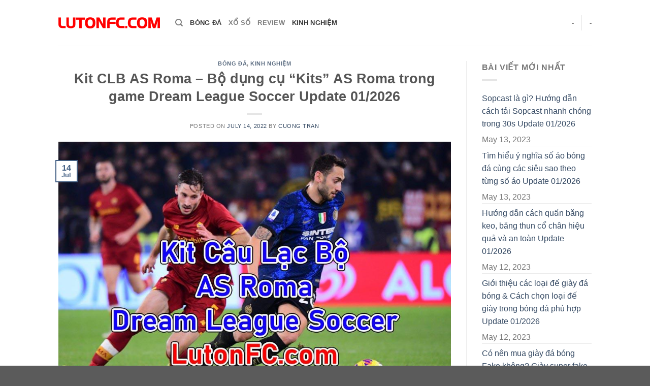

--- FILE ---
content_type: text/html; charset=UTF-8
request_url: https://lutonfc.com/kit-as-roma-game-dream-league-soccer/
body_size: 17572
content:
<!DOCTYPE html>
<!--[if IE 9 ]><html lang="en-US" prefix="og: https://ogp.me/ns#" class="ie9 loading-site no-js"> <![endif]-->
<!--[if IE 8 ]><html lang="en-US" prefix="og: https://ogp.me/ns#" class="ie8 loading-site no-js"> <![endif]-->
<!--[if (gte IE 9)|!(IE)]><!--><html lang="en-US" prefix="og: https://ogp.me/ns#" class="loading-site no-js"> <!--<![endif]--><head><script data-no-optimize="1">var litespeed_docref=sessionStorage.getItem("litespeed_docref");litespeed_docref&&(Object.defineProperty(document,"referrer",{get:function(){return litespeed_docref}}),sessionStorage.removeItem("litespeed_docref"));</script> <meta charset="UTF-8" /><link rel="profile" href="https://gmpg.org/xfn/11" /><link rel="pingback" href="https://lutonfc.com/xmlrpc.php" /><meta name="viewport" content="width=device-width, initial-scale=1, maximum-scale=1" /><title>Bật mí Kit AS Roma FC trong game Dream League Soccer cập nhật 01 / 2026</title><meta name="description" content="Bật mí Kit AS Roma FC trong game Dream League Soccer cập nhật 01 / 2026. Bộ dụng cụ &quot;Kits&quot; AS Roma trong game DLS chuẩn nhất"/><meta name="robots" content="follow, index, max-snippet:-1, max-video-preview:-1, max-image-preview:large"/><link rel="canonical" href="https://lutonfc.com/kit-as-roma-game-dream-league-soccer/" /><meta property="og:locale" content="en_US" /><meta property="og:type" content="article" /><meta property="og:title" content="Bật mí Kit AS Roma FC trong game Dream League Soccer cập nhật 01 / 2026" /><meta property="og:description" content="Bật mí Kit AS Roma FC trong game Dream League Soccer cập nhật 01 / 2026. Bộ dụng cụ &quot;Kits&quot; AS Roma trong game DLS chuẩn nhất" /><meta property="og:url" content="https://lutonfc.com/kit-as-roma-game-dream-league-soccer/" /><meta property="og:site_name" content="Lutonfc" /><meta property="article:section" content="Bóng Đá" /><meta property="og:image" content="https://lutonfc.com/wp-content/uploads/2022/07/kit-clb-as-roma-lutonfc.jpg" /><meta property="og:image:secure_url" content="https://lutonfc.com/wp-content/uploads/2022/07/kit-clb-as-roma-lutonfc.jpg" /><meta property="og:image:width" content="961" /><meta property="og:image:height" content="650" /><meta property="og:image:alt" content="Kit AS Roma" /><meta property="og:image:type" content="image/jpeg" /><meta property="article:published_time" content="2022-07-14T15:44:52+07:00" /><meta name="twitter:card" content="summary_large_image" /><meta name="twitter:title" content="Bật mí Kit AS Roma FC trong game Dream League Soccer cập nhật 01 / 2026" /><meta name="twitter:description" content="Bật mí Kit AS Roma FC trong game Dream League Soccer cập nhật 01 / 2026. Bộ dụng cụ &quot;Kits&quot; AS Roma trong game DLS chuẩn nhất" /><meta name="twitter:image" content="https://lutonfc.com/wp-content/uploads/2022/07/kit-clb-as-roma-lutonfc.jpg" /><meta name="twitter:label1" content="Written by" /><meta name="twitter:data1" content="Cuong Tran" /><meta name="twitter:label2" content="Time to read" /><meta name="twitter:data2" content="2 minutes" /> <script type="application/ld+json" class="rank-math-schema">{"@context":"https://schema.org","@graph":[{"@type":["Person","Organization"],"@id":"https://lutonfc.com/#person","name":"lutonfc"},{"@type":"WebSite","@id":"https://lutonfc.com/#website","url":"https://lutonfc.com","name":"lutonfc","publisher":{"@id":"https://lutonfc.com/#person"},"inLanguage":"en-US"},{"@type":"ImageObject","@id":"https://lutonfc.com/wp-content/uploads/2022/07/kit-clb-as-roma-lutonfc.jpg","url":"https://lutonfc.com/wp-content/uploads/2022/07/kit-clb-as-roma-lutonfc.jpg","width":"961","height":"650","inLanguage":"en-US"},{"@type":"BreadcrumbList","@id":"https://lutonfc.com/kit-as-roma-game-dream-league-soccer/#breadcrumb","itemListElement":[{"@type":"ListItem","position":"1","item":{"@id":"https://lutonfc.com","name":"Home"}},{"@type":"ListItem","position":"2","item":{"@id":"https://lutonfc.com/bong-da/","name":"B\u00f3ng \u0110\u00e1"}},{"@type":"ListItem","position":"3","item":{"@id":"https://lutonfc.com/kit-as-roma-game-dream-league-soccer/","name":"Kit CLB AS Roma &#8211; B\u1ed9 d\u1ee5ng c\u1ee5 &#8220;Kits&#8221; AS Roma trong game Dream League Soccer Update 01/2026"}}]},{"@type":"WebPage","@id":"https://lutonfc.com/kit-as-roma-game-dream-league-soccer/#webpage","url":"https://lutonfc.com/kit-as-roma-game-dream-league-soccer/","name":"B\u1eadt m\u00ed Kit AS Roma FC trong game Dream League Soccer c\u1eadp nh\u1eadt 01 / 2026","datePublished":"2022-07-14T15:44:52+07:00","dateModified":"2022-07-14T15:44:52+07:00","isPartOf":{"@id":"https://lutonfc.com/#website"},"primaryImageOfPage":{"@id":"https://lutonfc.com/wp-content/uploads/2022/07/kit-clb-as-roma-lutonfc.jpg"},"inLanguage":"en-US","breadcrumb":{"@id":"https://lutonfc.com/kit-as-roma-game-dream-league-soccer/#breadcrumb"}},{"@type":"Person","@id":"https://lutonfc.com/author/cuongtranlutonfc/","name":"Cuong Tran","url":"https://lutonfc.com/author/cuongtranlutonfc/","image":{"@type":"ImageObject","@id":"https://secure.gravatar.com/avatar/d939e4d8c28e7d3e10a7d46bb6a4706417544f427460ec966ed639f4c6c0b44c?s=96&amp;d=mm&amp;r=g","url":"https://secure.gravatar.com/avatar/d939e4d8c28e7d3e10a7d46bb6a4706417544f427460ec966ed639f4c6c0b44c?s=96&amp;d=mm&amp;r=g","caption":"Cuong Tran","inLanguage":"en-US"},"sameAs":["https://lutonfc.com"]},{"@type":"BlogPosting","headline":"B\u1eadt m\u00ed Kit AS Roma FC trong game Dream League Soccer c\u1eadp nh\u1eadt 01 / 2026","keywords":"Kit AS Roma","datePublished":"2022-07-14T15:44:52+07:00","dateModified":"2022-07-14T15:44:52+07:00","articleSection":"B\u00f3ng \u0110\u00e1, Kinh Nghi\u1ec7m","author":{"@id":"https://lutonfc.com/author/cuongtranlutonfc/","name":"Cuong Tran"},"publisher":{"@id":"https://lutonfc.com/#person"},"description":"B\u1eadt m\u00ed Kit AS Roma FC trong game Dream League Soccer c\u1eadp nh\u1eadt 01 / 2026. B\u1ed9 d\u1ee5ng c\u1ee5 &quot;Kits&quot; AS Roma trong game DLS chu\u1ea9n nh\u1ea5t","name":"B\u1eadt m\u00ed Kit AS Roma FC trong game Dream League Soccer c\u1eadp nh\u1eadt 01 / 2026","@id":"https://lutonfc.com/kit-as-roma-game-dream-league-soccer/#richSnippet","isPartOf":{"@id":"https://lutonfc.com/kit-as-roma-game-dream-league-soccer/#webpage"},"image":{"@id":"https://lutonfc.com/wp-content/uploads/2022/07/kit-clb-as-roma-lutonfc.jpg"},"inLanguage":"en-US","mainEntityOfPage":{"@id":"https://lutonfc.com/kit-as-roma-game-dream-league-soccer/#webpage"}}]}</script> <link rel='dns-prefetch' href='//fonts.googleapis.com' /><link rel="alternate" type="application/rss+xml" title="Lutonfc &raquo; Feed" href="https://lutonfc.com/feed/" /><link rel="alternate" type="application/rss+xml" title="Lutonfc &raquo; Comments Feed" href="https://lutonfc.com/comments/feed/" /><link rel="alternate" type="application/rss+xml" title="Lutonfc &raquo; Kit CLB AS Roma &#8211; Bộ dụng cụ &#8220;Kits&#8221; AS Roma trong game Dream League Soccer Update 01/2026 Comments Feed" href="https://lutonfc.com/kit-as-roma-game-dream-league-soccer/feed/" /><link rel="alternate" title="oEmbed (JSON)" type="application/json+oembed" href="https://lutonfc.com/wp-json/oembed/1.0/embed?url=https%3A%2F%2Flutonfc.com%2Fkit-as-roma-game-dream-league-soccer%2F" /><link rel="alternate" title="oEmbed (XML)" type="text/xml+oembed" href="https://lutonfc.com/wp-json/oembed/1.0/embed?url=https%3A%2F%2Flutonfc.com%2Fkit-as-roma-game-dream-league-soccer%2F&#038;format=xml" /><link data-optimized="2" rel="stylesheet" href="https://lutonfc.com/wp-content/litespeed/css/0f596737018e1db0208fcd00da2ad070.css?ver=1c3f3" /> <script type="litespeed/javascript" data-src="https://lutonfc.com/wp-includes/js/jquery/jquery.min.js?ver=3.7.1" id="jquery-core-js"></script> <link rel="https://api.w.org/" href="https://lutonfc.com/wp-json/" /><link rel="alternate" title="JSON" type="application/json" href="https://lutonfc.com/wp-json/wp/v2/posts/4716" /><link rel="EditURI" type="application/rsd+xml" title="RSD" href="https://lutonfc.com/xmlrpc.php?rsd" /><meta name="generator" content="WordPress 6.9" /><link rel='shortlink' href='https://lutonfc.com/?p=4716' /> <script type="application/ld+json">{
    "@context": "https://schema.org/",
    "@type": "CreativeWorkSeries",
    "name": "Kit CLB AS Roma - Bộ dụng cụ &quot;Kits&quot; AS Roma trong game Dream League Soccer",
    "aggregateRating": {
        "@type": "AggregateRating",
        "ratingValue": "5",
        "bestRating": "5",
        "ratingCount": "10"
    }
}</script>
 <script type="litespeed/javascript" data-src="https://www.googletagmanager.com/gtag/js?id=G-5GPPGQQTV6"></script> <script type="litespeed/javascript">window.dataLayer=window.dataLayer||[];function gtag(){dataLayer.push(arguments)}
gtag('js',new Date());gtag('config','G-5GPPGQQTV6')</script> 
 <script type="litespeed/javascript" data-src="https://pagead2.googlesyndication.com/pagead/js/adsbygoogle.js?client=ca-pub-4115030173156569"
     crossorigin="anonymous"></script> 
<!--[if IE]><link rel="stylesheet" type="text/css" href="https://lutonfc.com/wp-content/themes/flatsome/assets/css/ie-fallback.css"><script src="//cdnjs.cloudflare.com/ajax/libs/html5shiv/3.6.1/html5shiv.js"></script><script>var head = document.getElementsByTagName('head')[0],style = document.createElement('style');style.type = 'text/css';style.styleSheet.cssText = ':before,:after{content:none !important';head.appendChild(style);setTimeout(function(){head.removeChild(style);}, 0);</script><script src="https://lutonfc.com/wp-content/themes/flatsome/assets/libs/ie-flexibility.js"></script><![endif]--><link rel="icon" href="https://lutonfc.com/wp-content/uploads/2021/11/lutonfc-favicon.png" sizes="32x32" /><link rel="icon" href="https://lutonfc.com/wp-content/uploads/2021/11/lutonfc-favicon.png" sizes="192x192" /><link rel="apple-touch-icon" href="https://lutonfc.com/wp-content/uploads/2021/11/lutonfc-favicon.png" /><meta name="msapplication-TileImage" content="https://lutonfc.com/wp-content/uploads/2021/11/lutonfc-favicon.png" /></head><body class="wp-singular post-template-default single single-post postid-4716 single-format-standard wp-theme-flatsome wp-child-theme-blog lightbox nav-dropdown-has-arrow has-ftoc"><a class="skip-link screen-reader-text" href="#main">Skip to content</a><div id="wrapper"><header id="header" class="header has-sticky sticky-jump"><div class="header-wrapper"><div id="top-bar" class="header-top hide-for-sticky nav-dark show-for-medium"><div class="flex-row container"><div class="flex-col hide-for-medium flex-left"><ul class="nav nav-left medium-nav-center nav-small  nav-divided"></ul></div><div class="flex-col hide-for-medium flex-center"><ul class="nav nav-center nav-small  nav-divided"></ul></div><div class="flex-col hide-for-medium flex-right"><ul class="nav top-bar-nav nav-right nav-small  nav-divided"></ul></div><div class="flex-col show-for-medium flex-grow"><ul class="nav nav-center nav-small mobile-nav  nav-divided"><li class="html custom html_topbar_left"><strong class="uppercase">Add anything here or just remove it...</strong></li></ul></div></div></div><div id="masthead" class="header-main "><div class="header-inner flex-row container logo-left medium-logo-center" role="navigation"><div id="logo" class="flex-col logo">
<a href="https://lutonfc.com/" title="Lutonfc - Thông tin bóng đá mới nhất" rel="home">
<img data-lazyloaded="1" src="[data-uri]" width="200" height="90" data-src="https://lutonfc.com/wp-content/uploads/2021/11/lutonfc.png" class="header_logo header-logo" alt="Lutonfc"/><img data-lazyloaded="1" src="[data-uri]" width="200" height="90" data-src="https://lutonfc.com/wp-content/uploads/2021/11/lutonfc.png" class="header-logo-dark" alt="Lutonfc"/></a></div><div class="flex-col show-for-medium flex-left"><ul class="mobile-nav nav nav-left "><li class="nav-icon has-icon">
<a href="#" data-open="#main-menu" data-pos="left" data-bg="main-menu-overlay" data-color="" class="is-small" aria-label="Menu" aria-controls="main-menu" aria-expanded="false">
<i class="icon-menu" ></i>
</a></li></ul></div><div class="flex-col hide-for-medium flex-left
flex-grow"><ul class="header-nav header-nav-main nav nav-left  nav-uppercase" ><li class="header-search header-search-dropdown has-icon has-dropdown menu-item-has-children">
<a href="#" aria-label="Search" class="is-small"><i class="icon-search" ></i></a><ul class="nav-dropdown nav-dropdown-default"><li class="header-search-form search-form html relative has-icon"><div class="header-search-form-wrapper"><div class="searchform-wrapper ux-search-box relative is-normal"><form method="get" class="searchform" action="https://lutonfc.com/" role="search"><div class="flex-row relative"><div class="flex-col flex-grow">
<input type="search" class="search-field mb-0" name="s" value="" id="s" placeholder="Search&hellip;" /></div><div class="flex-col">
<button type="submit" class="ux-search-submit submit-button secondary button icon mb-0" aria-label="Submit">
<i class="icon-search" ></i>				</button></div></div><div class="live-search-results text-left z-top"></div></form></div></div></li></ul></li><li id="menu-item-4484" class="menu-item menu-item-type-taxonomy menu-item-object-category current-post-ancestor current-menu-parent current-post-parent menu-item-4484 active"><a href="https://lutonfc.com/bong-da/" class="nav-top-link">Bóng Đá</a></li><li id="menu-item-854" class="menu-item menu-item-type-taxonomy menu-item-object-category menu-item-854"><a href="https://lutonfc.com/xo-so/" class="nav-top-link">Xổ Số</a></li><li id="menu-item-852" class="menu-item menu-item-type-taxonomy menu-item-object-category menu-item-852"><a href="https://lutonfc.com/review/" class="nav-top-link">Review</a></li><li id="menu-item-851" class="menu-item menu-item-type-taxonomy menu-item-object-category current-post-ancestor current-menu-parent current-post-parent menu-item-851 active"><a href="https://lutonfc.com/kinh-nghiem/" class="nav-top-link">Kinh Nghiệm</a></li></ul></div><div class="flex-col hide-for-medium flex-right"><ul class="header-nav header-nav-main nav nav-right  nav-uppercase"><li><a class="element-error tooltip" title="WooCommerce needed">-</a></li><li class="header-divider"></li><li><a class="element-error tooltip" title="WooCommerce needed">-</a></li></ul></div><div class="flex-col show-for-medium flex-right"><ul class="mobile-nav nav nav-right "></ul></div></div><div class="container"><div class="top-divider full-width"></div></div></div><div class="header-bg-container fill"><div class="header-bg-image fill"></div><div class="header-bg-color fill"></div></div></div></header><main id="main" class=""><div id="content" class="blog-wrapper blog-single page-wrapper"><div class="row row-large row-divided "><div class="large-9 col"><article id="post-4716" class="post-4716 post type-post status-publish format-standard has-post-thumbnail hentry category-bong-da category-kinh-nghiem post-ftoc"><div class="article-inner "><header class="entry-header"><div class="entry-header-text entry-header-text-top text-center"><h6 class="entry-category is-xsmall">
<a href="https://lutonfc.com/bong-da/" rel="category tag">Bóng Đá</a>, <a href="https://lutonfc.com/kinh-nghiem/" rel="category tag">Kinh Nghiệm</a></h6><h1 class="entry-title">Kit CLB AS Roma &#8211; Bộ dụng cụ &#8220;Kits&#8221; AS Roma trong game Dream League Soccer Update 01/2026</h1><div class="entry-divider is-divider small"></div><div class="entry-meta uppercase is-xsmall">
<span class="posted-on">Posted on <a href="https://lutonfc.com/kit-as-roma-game-dream-league-soccer/" rel="bookmark"><time class="entry-date published updated" datetime="2022-07-14T15:44:52+07:00">July 14, 2022</time></a></span><span class="byline"> by <span class="meta-author vcard"><a class="url fn n" href="https://lutonfc.com/author/cuongtranlutonfc/">Cuong Tran</a></span></span></div></div><div class="entry-image relative">
<a href="https://lutonfc.com/kit-as-roma-game-dream-league-soccer/">
<img data-lazyloaded="1" src="[data-uri]" width="961" height="650" data-src="https://lutonfc.com/wp-content/uploads/2022/07/kit-clb-as-roma-lutonfc.jpg" class="attachment-large size-large wp-post-image" alt="" decoding="async" loading="lazy" data-srcset="https://lutonfc.com/wp-content/uploads/2022/07/kit-clb-as-roma-lutonfc.jpg 961w, https://lutonfc.com/wp-content/uploads/2022/07/kit-clb-as-roma-lutonfc-300x203.jpg 300w, https://lutonfc.com/wp-content/uploads/2022/07/kit-clb-as-roma-lutonfc-768x519.jpg 768w" data-sizes="auto, (max-width: 961px) 100vw, 961px" /></a><div class="badge absolute top post-date badge-outline"><div class="badge-inner">
<span class="post-date-day">14</span><br>
<span class="post-date-month is-small">Jul</span></div></div></div></header><div class="entry-content single-page"><div id="ftwp-postcontent"><p>Trang chủ LutonFC sẽ chia sẻ <strong>Kit CLB AS Roma trong game Dream League Soccer</strong> chuẩn nhất được cập nhật 01/2026. Xem ngay nào!</p><p style="text-align: center;"><img data-lazyloaded="1" src="[data-uri]" loading="lazy" decoding="async" class="alignnone wp-image-4718" data-src="https://lutonfc.com/wp-content/uploads/2022/07/doi-hinh-as-roma.jpg" alt="" width="649" height="432" data-srcset="https://lutonfc.com/wp-content/uploads/2022/07/doi-hinh-as-roma.jpg 924w, https://lutonfc.com/wp-content/uploads/2022/07/doi-hinh-as-roma-300x200.jpg 300w, https://lutonfc.com/wp-content/uploads/2022/07/doi-hinh-as-roma-768x511.jpg 768w" data-sizes="auto, (max-width: 649px) 100vw, 649px" /></p><p style="text-align: center;"><em>Kit CLB AS Roma trong game Dream League Soccer</em></p><h2 id="ftoc-huong-dan-cai-kit-trong-game-dream-league-soccer" class="ftwp-heading">Hướng dẫn cài Kit trong game Dream League Soccer</h2><div id="ftwp-container-outer" class="ftwp-in-post ftwp-float-none"><div id="ftwp-container" class="ftwp-wrap ftwp-hidden-state ftwp-minimize ftwp-middle-right"><button type="button" id="ftwp-trigger" class="ftwp-shape-round ftwp-border-medium" title="click To Maximize The Table Of Contents"><span class="ftwp-trigger-icon ftwp-icon-number"></span></button><nav id="ftwp-contents" class="ftwp-shape-square ftwp-border-medium" data-colexp="collapse"><header id="ftwp-header"><span id="ftwp-header-control" class="ftwp-icon-number"></span><button type="button" id="ftwp-header-minimize" aria-labelledby="ftwp-header-title"></button><h3 id="ftwp-header-title">Contents</h3></header><ol id="ftwp-list" class="ftwp-liststyle-decimal ftwp-effect-bounce-to-right ftwp-list-nest ftwp-strong-first ftwp-colexp ftwp-colexp-icon" style="display: none"><li class="ftwp-item"><a class="ftwp-anchor" href="#ftoc-huong-dan-cai-kit-trong-game-dream-league-soccer"><span class="ftwp-text">Hướng dẫn cài Kit trong game Dream League Soccer</span></a></li><li class="ftwp-item"><a class="ftwp-anchor" href="#ftoc-kit-as-roma-trong-game-dream-league-soccer"><span class="ftwp-text">Kit AS Roma trong game Dream League Soccer</span></a></li><li class="ftwp-item ftwp-has-sub ftwp-expand"><button type="button" class="ftwp-icon-expand"></button><a class="ftwp-anchor" href="#ftoc-top-meo-khi-choi-dream-league-soccer-chuan"><span class="ftwp-text">Top mẹo khi chơi Dream League Soccer chuẩn</span></a><ol class="ftwp-sub"><li class="ftwp-item"><a class="ftwp-anchor" href="#ftoc-thue-huan-luyen-vien"><span class="ftwp-text">Thuê huấn luyện viên</span></a></li><li class="ftwp-item"><a class="ftwp-anchor" href="#ftoc-hoan-thanh-thanh-tich-de-kiem-gems"><span class="ftwp-text">Hoàn thành thành tích để kiếm Gems</span></a></li><li class="ftwp-item"><a class="ftwp-anchor" href="#ftoc-nang-cap-san-van-dong"><span class="ftwp-text">Nâng cấp sân vận động</span></a></li></ol></li><li class="ftwp-item"><a class="ftwp-anchor" href="#ftoc-loi-ket"><span class="ftwp-text">Lời kết</span></a></li></ol></nav></div></div><p>B1: Copy đường link của Kits hoặc Logo đội bóng bạn yêu thích.</p><p>B2: Đến “My Club“&gt;</p><p>B3: Đến “Customise Team“&gt;</p><p>B4: Click vào “Edit Kit” or “Edit Logo”&gt;</p><p>B5: Chọn “Download” &gt;</p><p>B6: Paste đường link vào và &#8220;Confirm&#8221;.</p><h2 id="ftoc-kit-as-roma-trong-game-dream-league-soccer" class="ftwp-heading">Kit AS Roma trong game Dream League Soccer</h2><p style="text-align: center;">Link Tải Kit Logo: https://i.imgur.com/mGWTkQF.png</p><p style="text-align: center;"><img data-lazyloaded="1" src="[data-uri]" loading="lazy" decoding="async" class="alignnone size-full wp-image-4723" data-src="https://lutonfc.com/wp-content/uploads/2022/07/logo-as-roma.jpg" alt="" width="412" height="520" data-srcset="https://lutonfc.com/wp-content/uploads/2022/07/logo-as-roma.jpg 412w, https://lutonfc.com/wp-content/uploads/2022/07/logo-as-roma-238x300.jpg 238w" data-sizes="auto, (max-width: 412px) 100vw, 412px" /><br />
Link Tải Kit Home: https://i.imgur.com/Ikwoy5a.png</p><p style="text-align: center;"><img data-lazyloaded="1" src="[data-uri]" loading="lazy" decoding="async" class="alignnone size-full wp-image-4721" data-src="https://lutonfc.com/wp-content/uploads/2022/07/home-as-roma.jpg" alt="" width="522" height="514" data-srcset="https://lutonfc.com/wp-content/uploads/2022/07/home-as-roma.jpg 522w, https://lutonfc.com/wp-content/uploads/2022/07/home-as-roma-300x295.jpg 300w" data-sizes="auto, (max-width: 522px) 100vw, 522px" /><br />
Link Tải Kit Away: https://i.imgur.com/xd3XBzB.png</p><p style="text-align: center;"><img data-lazyloaded="1" src="[data-uri]" loading="lazy" decoding="async" class="alignnone size-full wp-image-4717" data-src="https://lutonfc.com/wp-content/uploads/2022/07/away-as-roma.jpg" alt="" width="517" height="519" data-srcset="https://lutonfc.com/wp-content/uploads/2022/07/away-as-roma.jpg 517w, https://lutonfc.com/wp-content/uploads/2022/07/away-as-roma-300x300.jpg 300w, https://lutonfc.com/wp-content/uploads/2022/07/away-as-roma-150x150.jpg 150w" data-sizes="auto, (max-width: 517px) 100vw, 517px" /><br />
Link Tải Kit GK Home: https://i.imgur.com/wSh5LiU.png</p><p style="text-align: center;"><img data-lazyloaded="1" src="[data-uri]" loading="lazy" decoding="async" class="alignnone size-full wp-image-4720" data-src="https://lutonfc.com/wp-content/uploads/2022/07/gk-home-as-roma.jpg" alt="" width="520" height="515" data-srcset="https://lutonfc.com/wp-content/uploads/2022/07/gk-home-as-roma.jpg 520w, https://lutonfc.com/wp-content/uploads/2022/07/gk-home-as-roma-300x297.jpg 300w, https://lutonfc.com/wp-content/uploads/2022/07/gk-home-as-roma-150x150.jpg 150w" data-sizes="auto, (max-width: 520px) 100vw, 520px" /><br />
Link Tải Kit GK Away: https://i.imgur.com/6IdG9t9.png</p><p style="text-align: center;"><img data-lazyloaded="1" src="[data-uri]" loading="lazy" decoding="async" class="alignnone size-full wp-image-4719" data-src="https://lutonfc.com/wp-content/uploads/2022/07/gk-away-as-roma.jpg" alt="" width="520" height="518" data-srcset="https://lutonfc.com/wp-content/uploads/2022/07/gk-away-as-roma.jpg 520w, https://lutonfc.com/wp-content/uploads/2022/07/gk-away-as-roma-300x300.jpg 300w, https://lutonfc.com/wp-content/uploads/2022/07/gk-away-as-roma-150x150.jpg 150w" data-sizes="auto, (max-width: 520px) 100vw, 520px" /></p><h2 id="ftoc-top-meo-khi-choi-dream-league-soccer-chuan" class="ftwp-heading">Top mẹo khi chơi Dream League Soccer chuẩn</h2><h3 id="ftoc-thue-huan-luyen-vien" class="ftwp-heading">Thuê huấn luyện viên</h3><p>Việc thuê huấn luyện viên trong game Dream League Soccer sẽ giúp anh em phát triển đội hình và cầu thủ của mình cao hơn. Có 3 kiểu HLV tùy thuộc vào chuyên môn:</p><ul><li>HLV kỹ thuật: Giúp cải thiện khả năng kiểm soát, phân phối, sút và tranh bóng</li><li>HLV thể lực: Giúp cải thiện sức mạnh, tốc độ, thể lực và khả năng tăng tốc.</li><li>HLV thủ môn: Cải thiện khả năng thu hồi và xử lý bóng.</li></ul><p style="text-align: center;"><img data-lazyloaded="1" src="[data-uri]" loading="lazy" decoding="async" class="alignnone wp-image-4281 aligncenter" data-src="https://lutonfc.com/wp-content/uploads/2022/06/tro-choi-dls-moi-nhat-1.jpg" alt="" width="534" height="298" data-srcset="https://lutonfc.com/wp-content/uploads/2022/06/tro-choi-dls-moi-nhat-1.jpg 717w, https://lutonfc.com/wp-content/uploads/2022/06/tro-choi-dls-moi-nhat-1-300x167.jpg 300w" data-sizes="auto, (max-width: 534px) 100vw, 534px" /></p><h3 id="ftoc-hoan-thanh-thanh-tich-de-kiem-gems" class="ftwp-heading">Hoàn thành thành tích để kiếm Gems</h3><p>Gems là thứ rất quan trọng lúc bạn chơi trò chơi đầy hấp dẫn. Bằng cách đạt được các thành tích trong Dream League Soccer thì bạn sẽ nhận được Gems làm phần thưởng.</p><h3 id="ftoc-nang-cap-san-van-dong" class="ftwp-heading">Nâng cấp sân vận động</h3><p>Bạn truy cập game và nhấn vào Stadium trong mục My Club, bạn sẽ thấy sức chứa của sân vận động. Mục đích của việc nâng cấp sân vận động là thêm chỗ ngồi để đội tuyển của bạn có đủ điều kiện tham gia các giải đấu lớn. Đừng quên việc nâng cấp sân vận động để được tham gia nhiều giải đấu lớn nhé!</p><h2 id="ftoc-loi-ket" class="ftwp-heading">Lời kết</h2><p>Qua bộ <strong>Kit AS Roma FC trong game Dream League Soccer</strong> được cập nhật 01/2026 bên trên, hy vọng sẽ giúp anh em có được đội hình với trang phục ưng ý nhất!</p><div class="kk-star-ratings kksr-auto kksr-align-right kksr-valign-bottom"
data-payload='{&quot;align&quot;:&quot;right&quot;,&quot;id&quot;:&quot;4716&quot;,&quot;slug&quot;:&quot;default&quot;,&quot;valign&quot;:&quot;bottom&quot;,&quot;ignore&quot;:&quot;&quot;,&quot;reference&quot;:&quot;auto&quot;,&quot;class&quot;:&quot;&quot;,&quot;count&quot;:&quot;10&quot;,&quot;legendonly&quot;:&quot;&quot;,&quot;readonly&quot;:&quot;&quot;,&quot;score&quot;:&quot;5&quot;,&quot;starsonly&quot;:&quot;&quot;,&quot;best&quot;:&quot;5&quot;,&quot;gap&quot;:&quot;5&quot;,&quot;greet&quot;:&quot;Rate this post&quot;,&quot;legend&quot;:&quot;5\/5 - (10 votes)&quot;,&quot;size&quot;:&quot;24&quot;,&quot;title&quot;:&quot;Kit CLB AS Roma - B\u1ed9 d\u1ee5ng c\u1ee5 &quot;Kits&quot; AS Roma trong game Dream League Soccer&quot;,&quot;width&quot;:&quot;142.5&quot;,&quot;_legend&quot;:&quot;{score}\/{best} - ({count} {votes})&quot;,&quot;font_factor&quot;:&quot;1.25&quot;}'><div class="kksr-stars"><div class="kksr-stars-inactive"><div class="kksr-star" data-star="1" style="padding-right: 5px"><div class="kksr-icon" style="width: 24px; height: 24px;"></div></div><div class="kksr-star" data-star="2" style="padding-right: 5px"><div class="kksr-icon" style="width: 24px; height: 24px;"></div></div><div class="kksr-star" data-star="3" style="padding-right: 5px"><div class="kksr-icon" style="width: 24px; height: 24px;"></div></div><div class="kksr-star" data-star="4" style="padding-right: 5px"><div class="kksr-icon" style="width: 24px; height: 24px;"></div></div><div class="kksr-star" data-star="5" style="padding-right: 5px"><div class="kksr-icon" style="width: 24px; height: 24px;"></div></div></div><div class="kksr-stars-active" style="width: 142.5px;"><div class="kksr-star" style="padding-right: 5px"><div class="kksr-icon" style="width: 24px; height: 24px;"></div></div><div class="kksr-star" style="padding-right: 5px"><div class="kksr-icon" style="width: 24px; height: 24px;"></div></div><div class="kksr-star" style="padding-right: 5px"><div class="kksr-icon" style="width: 24px; height: 24px;"></div></div><div class="kksr-star" style="padding-right: 5px"><div class="kksr-icon" style="width: 24px; height: 24px;"></div></div><div class="kksr-star" style="padding-right: 5px"><div class="kksr-icon" style="width: 24px; height: 24px;"></div></div></div></div><div class="kksr-legend" style="font-size: 19.2px;">
5/5 - (10 votes)</div></div><div class="infinite"><a href="https://lutonfc.com/ky-thuat-danh-dau/"></a></div></div><div class="blog-share text-center"><div class="is-divider medium"></div><div class="social-icons share-icons share-row relative" ><a href="whatsapp://send?text=Kit%20CLB%20AS%20Roma%20%26%238211%3B%20B%E1%BB%99%20d%E1%BB%A5ng%20c%E1%BB%A5%20%26%238220%3BKits%26%238221%3B%20AS%20Roma%20trong%20game%20Dream%20League%20Soccer%20Update%2001%2F2026 - https://lutonfc.com/kit-as-roma-game-dream-league-soccer/" data-action="share/whatsapp/share" class="icon button circle is-outline tooltip whatsapp show-for-medium" title="Share on WhatsApp"><i class="icon-whatsapp"></i></a><a href="//www.facebook.com/sharer.php?u=https://lutonfc.com/kit-as-roma-game-dream-league-soccer/" data-label="Facebook" onclick="window.open(this.href,this.title,'width=500,height=500,top=300px,left=300px');  return false;" rel="noopener noreferrer nofollow" target="_blank" class="icon button circle is-outline tooltip facebook" title="Share on Facebook"><i class="icon-facebook" ></i></a><a href="//twitter.com/share?url=https://lutonfc.com/kit-as-roma-game-dream-league-soccer/" onclick="window.open(this.href,this.title,'width=500,height=500,top=300px,left=300px');  return false;" rel="noopener noreferrer nofollow" target="_blank" class="icon button circle is-outline tooltip twitter" title="Share on Twitter"><i class="icon-twitter" ></i></a><a href="/cdn-cgi/l/email-protection#[base64]" rel="nofollow" class="icon button circle is-outline tooltip email" title="Email to a Friend"><i class="icon-envelop" ></i></a><a href="//pinterest.com/pin/create/button/?url=https://lutonfc.com/kit-as-roma-game-dream-league-soccer/&amp;media=https://lutonfc.com/wp-content/uploads/2022/07/kit-clb-as-roma-lutonfc.jpg&amp;description=Kit%20CLB%20AS%20Roma%20%26%238211%3B%20B%E1%BB%99%20d%E1%BB%A5ng%20c%E1%BB%A5%20%26%238220%3BKits%26%238221%3B%20AS%20Roma%20trong%20game%20Dream%20League%20Soccer%20Update%2001%2F2026" onclick="window.open(this.href,this.title,'width=500,height=500,top=300px,left=300px');  return false;" rel="noopener noreferrer nofollow" target="_blank" class="icon button circle is-outline tooltip pinterest" title="Pin on Pinterest"><i class="icon-pinterest" ></i></a><a href="//www.linkedin.com/shareArticle?mini=true&url=https://lutonfc.com/kit-as-roma-game-dream-league-soccer/&title=Kit%20CLB%20AS%20Roma%20%26%238211%3B%20B%E1%BB%99%20d%E1%BB%A5ng%20c%E1%BB%A5%20%26%238220%3BKits%26%238221%3B%20AS%20Roma%20trong%20game%20Dream%20League%20Soccer%20Update%2001%2F2026" onclick="window.open(this.href,this.title,'width=500,height=500,top=300px,left=300px');  return false;"  rel="noopener noreferrer nofollow" target="_blank" class="icon button circle is-outline tooltip linkedin" title="Share on LinkedIn"><i class="icon-linkedin" ></i></a></div></div></div><footer class="entry-meta text-center">
Category: <a href="https://lutonfc.com/bong-da/" rel="category tag">Bóng Đá</a>, <a href="https://lutonfc.com/kinh-nghiem/" rel="category tag">Kinh Nghiệm</a>.</footer><div class="bai-viet-lien-quan"><ul class="list-bai-viet"><li><div class="box-image">
<a href="https://lutonfc.com/sopcast-la-gi/"><img data-lazyloaded="1" src="[data-uri]" width="1020" height="522" data-src="https://lutonfc.com/wp-content/uploads/2023/05/Sopcast-la-gi-1024x524.jpg" class="attachment-large size-large wp-post-image" alt="" decoding="async" loading="lazy" data-srcset="https://lutonfc.com/wp-content/uploads/2023/05/Sopcast-la-gi-1024x524.jpg 1024w, https://lutonfc.com/wp-content/uploads/2023/05/Sopcast-la-gi-300x153.jpg 300w, https://lutonfc.com/wp-content/uploads/2023/05/Sopcast-la-gi-768x393.jpg 768w, https://lutonfc.com/wp-content/uploads/2023/05/Sopcast-la-gi.jpg 1280w" data-sizes="auto, (max-width: 1020px) 100vw, 1020px" /></a></div>
<a class="tieu-de-bai-viet" href="https://lutonfc.com/sopcast-la-gi/">Sopcast là gì? Hướng dẫn cách tải Sopcast nhanh chóng trong 30s Update 01/2026                        </a></li><li><div class="box-image">
<a href="https://lutonfc.com/y-nghia-so-ao-bong-da/"><img data-lazyloaded="1" src="[data-uri]" width="1020" height="638" data-src="https://lutonfc.com/wp-content/uploads/2023/05/y-nghia-so-ao-bong-da-1024x640.jpg" class="attachment-large size-large wp-post-image" alt="" decoding="async" loading="lazy" data-srcset="https://lutonfc.com/wp-content/uploads/2023/05/y-nghia-so-ao-bong-da-1024x640.jpg 1024w, https://lutonfc.com/wp-content/uploads/2023/05/y-nghia-so-ao-bong-da-300x187.jpg 300w, https://lutonfc.com/wp-content/uploads/2023/05/y-nghia-so-ao-bong-da-768x480.jpg 768w, https://lutonfc.com/wp-content/uploads/2023/05/y-nghia-so-ao-bong-da.jpg 1028w" data-sizes="auto, (max-width: 1020px) 100vw, 1020px" /></a></div>
<a class="tieu-de-bai-viet" href="https://lutonfc.com/y-nghia-so-ao-bong-da/">Tìm hiểu ý nghĩa số áo bóng đá cùng các siêu sao theo từng số áo Update 01/2026                        </a></li><li><div class="box-image">
<a href="https://lutonfc.com/cach-quan-bang-keo-bang-thun-co-chan/"><img data-lazyloaded="1" src="[data-uri]" width="1020" height="950" data-src="https://lutonfc.com/wp-content/uploads/2023/05/cach-quan-bang-co-chan-1024x954.jpg" class="attachment-large size-large wp-post-image" alt="" decoding="async" loading="lazy" data-srcset="https://lutonfc.com/wp-content/uploads/2023/05/cach-quan-bang-co-chan-1024x954.jpg 1024w, https://lutonfc.com/wp-content/uploads/2023/05/cach-quan-bang-co-chan-300x279.jpg 300w, https://lutonfc.com/wp-content/uploads/2023/05/cach-quan-bang-co-chan-768x715.jpg 768w, https://lutonfc.com/wp-content/uploads/2023/05/cach-quan-bang-co-chan.jpg 773w" data-sizes="auto, (max-width: 1020px) 100vw, 1020px" /></a></div>
<a class="tieu-de-bai-viet" href="https://lutonfc.com/cach-quan-bang-keo-bang-thun-co-chan/">Hướng dẫn cách quấn băng keo, băng thun cổ chân hiệu quả và an toàn Update 01/2026                        </a></li><li><div class="box-image">
<a href="https://lutonfc.com/cac-loai-de-giay-da-bong/"><img data-lazyloaded="1" src="[data-uri]" width="1010" height="590" data-src="https://lutonfc.com/wp-content/uploads/2023/05/cac-loai-de-giay-trong-bong-da.jpg" class="attachment-large size-large wp-post-image" alt="" decoding="async" loading="lazy" data-srcset="https://lutonfc.com/wp-content/uploads/2023/05/cac-loai-de-giay-trong-bong-da.jpg 1010w, https://lutonfc.com/wp-content/uploads/2023/05/cac-loai-de-giay-trong-bong-da-300x175.jpg 300w, https://lutonfc.com/wp-content/uploads/2023/05/cac-loai-de-giay-trong-bong-da-768x449.jpg 768w" data-sizes="auto, (max-width: 1010px) 100vw, 1010px" /></a></div>
<a class="tieu-de-bai-viet" href="https://lutonfc.com/cac-loai-de-giay-da-bong/">Giới thiệu các loại đế giày đá bóng &#038; Cách chọn loại đế giày trong bóng đá phù hợp Update 01/2026                        </a></li><li><div class="box-image">
<a href="https://lutonfc.com/co-nen-mua-giay-da-bong-fake-khong/"><img data-lazyloaded="1" src="[data-uri]" width="918" height="544" data-src="https://lutonfc.com/wp-content/uploads/2023/05/super-fake-va-f1-loai-nao-tot-hon.jpg" class="attachment-large size-large wp-post-image" alt="" decoding="async" loading="lazy" data-srcset="https://lutonfc.com/wp-content/uploads/2023/05/super-fake-va-f1-loai-nao-tot-hon.jpg 918w, https://lutonfc.com/wp-content/uploads/2023/05/super-fake-va-f1-loai-nao-tot-hon-300x178.jpg 300w, https://lutonfc.com/wp-content/uploads/2023/05/super-fake-va-f1-loai-nao-tot-hon-768x455.jpg 768w" data-sizes="auto, (max-width: 918px) 100vw, 918px" /></a></div>
<a class="tieu-de-bai-viet" href="https://lutonfc.com/co-nen-mua-giay-da-bong-fake-khong/">Có nên mua giày đá bóng Fake không? Giày super fake và rep 1:1 cái nào tốt hơn? Update 01/2026                        </a></li><li><div class="box-image">
<a href="https://lutonfc.com/da-thong-la-gi/"><img data-lazyloaded="1" src="[data-uri]" width="936" height="492" data-src="https://lutonfc.com/wp-content/uploads/2023/05/da-thong-la-gi-cach-da-hau-ve-thong.jpg" class="attachment-large size-large wp-post-image" alt="" decoding="async" loading="lazy" data-srcset="https://lutonfc.com/wp-content/uploads/2023/05/da-thong-la-gi-cach-da-hau-ve-thong.jpg 936w, https://lutonfc.com/wp-content/uploads/2023/05/da-thong-la-gi-cach-da-hau-ve-thong-300x158.jpg 300w, https://lutonfc.com/wp-content/uploads/2023/05/da-thong-la-gi-cach-da-hau-ve-thong-768x404.jpg 768w" data-sizes="auto, (max-width: 936px) 100vw, 936px" /></a></div>
<a class="tieu-de-bai-viet" href="https://lutonfc.com/da-thong-la-gi/">Đá thòng là gì? Hướng dẫn cách đá hậu vệ thòng hiệu quả nhất Update 01/2026                        </a></li><li><div class="box-image">
<a href="https://lutonfc.com/cach-chua-cang-co-khi-da-bong/"><img data-lazyloaded="1" src="[data-uri]" width="1020" height="713" data-src="https://lutonfc.com/wp-content/uploads/2023/05/cach-chua-cang-co-khi-da-bong-1024x716.jpg" class="attachment-large size-large wp-post-image" alt="" decoding="async" loading="lazy" data-srcset="https://lutonfc.com/wp-content/uploads/2023/05/cach-chua-cang-co-khi-da-bong-1024x716.jpg 1024w, https://lutonfc.com/wp-content/uploads/2023/05/cach-chua-cang-co-khi-da-bong-300x210.jpg 300w, https://lutonfc.com/wp-content/uploads/2023/05/cach-chua-cang-co-khi-da-bong-768x537.jpg 768w, https://lutonfc.com/wp-content/uploads/2023/05/cach-chua-cang-co-khi-da-bong.jpg 1030w" data-sizes="auto, (max-width: 1020px) 100vw, 1020px" /></a></div>
<a class="tieu-de-bai-viet" href="https://lutonfc.com/cach-chua-cang-co-khi-da-bong/">Nên làm gì khi bị căng cơ khi đá bóng? Cách chữa căng cơ khi đá bóng chuẩn Update 01/2026                        </a></li><li><div class="box-image">
<a href="https://lutonfc.com/giai-euro-la-gi/"><img data-lazyloaded="1" src="[data-uri]" width="1020" height="632" data-src="https://lutonfc.com/wp-content/uploads/2023/04/giai-euro-la-gi-1024x634.jpg" class="attachment-large size-large wp-post-image" alt="" decoding="async" loading="lazy" data-srcset="https://lutonfc.com/wp-content/uploads/2023/04/giai-euro-la-gi-1024x634.jpg 1024w, https://lutonfc.com/wp-content/uploads/2023/04/giai-euro-la-gi-300x186.jpg 300w, https://lutonfc.com/wp-content/uploads/2023/04/giai-euro-la-gi-768x476.jpg 768w, https://lutonfc.com/wp-content/uploads/2023/04/giai-euro-la-gi.jpg 1030w" data-sizes="auto, (max-width: 1020px) 100vw, 1020px" /></a></div>
<a class="tieu-de-bai-viet" href="https://lutonfc.com/giai-euro-la-gi/">Giải Euro là gì? Tìm hiểu giải bóng đá euro mấy năm tổ chức một lần Update 01/2026                        </a></li><li><div class="box-image">
<a href="https://lutonfc.com/tac-dung-cua-bang-co-chan/"><img data-lazyloaded="1" src="[data-uri]" width="908" height="720" data-src="https://lutonfc.com/wp-content/uploads/2023/04/tac-dung-cua-bang-co-chan-1.jpg" class="attachment-large size-large wp-post-image" alt="" decoding="async" loading="lazy" data-srcset="https://lutonfc.com/wp-content/uploads/2023/04/tac-dung-cua-bang-co-chan-1.jpg 908w, https://lutonfc.com/wp-content/uploads/2023/04/tac-dung-cua-bang-co-chan-1-300x238.jpg 300w, https://lutonfc.com/wp-content/uploads/2023/04/tac-dung-cua-bang-co-chan-1-768x609.jpg 768w" data-sizes="auto, (max-width: 908px) 100vw, 908px" /></a></div>
<a class="tieu-de-bai-viet" href="https://lutonfc.com/tac-dung-cua-bang-co-chan/">Tác dụng của băng cổ chân là gì? Giới thiệu 5 tác dụng của băng quấn cổ chân Update 01/2026                        </a></li><li><div class="box-image">
<a href="https://lutonfc.com/an-gi-truoc-tran-da-bong/"><img data-lazyloaded="1" src="[data-uri]" width="1020" height="567" data-src="https://lutonfc.com/wp-content/uploads/2023/04/an-gi-truoc-tran-da-bong-1024x569.jpg" class="attachment-large size-large wp-post-image" alt="" decoding="async" loading="lazy" data-srcset="https://lutonfc.com/wp-content/uploads/2023/04/an-gi-truoc-tran-da-bong-1024x569.jpg 1024w, https://lutonfc.com/wp-content/uploads/2023/04/an-gi-truoc-tran-da-bong-300x167.jpg 300w, https://lutonfc.com/wp-content/uploads/2023/04/an-gi-truoc-tran-da-bong-768x427.jpg 768w, https://lutonfc.com/wp-content/uploads/2023/04/an-gi-truoc-tran-da-bong.jpg 1280w" data-sizes="auto, (max-width: 1020px) 100vw, 1020px" /></a></div>
<a class="tieu-de-bai-viet" href="https://lutonfc.com/an-gi-truoc-tran-da-bong/">Ăn gì trước trận đá bóng? Bật mí nên ăn gì trước khi đá bóng để khỏe hơn Update 01/2026                        </a></li><li><div class="box-image">
<a href="https://lutonfc.com/giay-da-bong-co-chay-bo-duoc-khong/"><img data-lazyloaded="1" src="[data-uri]" width="1020" height="544" data-src="https://lutonfc.com/wp-content/uploads/2023/04/giay-da-bong-co-chay-bo-duoc-khong-1024x546.jpg" class="attachment-large size-large wp-post-image" alt="" decoding="async" loading="lazy" data-srcset="https://lutonfc.com/wp-content/uploads/2023/04/giay-da-bong-co-chay-bo-duoc-khong-1024x546.jpg 1024w, https://lutonfc.com/wp-content/uploads/2023/04/giay-da-bong-co-chay-bo-duoc-khong-300x160.jpg 300w, https://lutonfc.com/wp-content/uploads/2023/04/giay-da-bong-co-chay-bo-duoc-khong-768x410.jpg 768w, https://lutonfc.com/wp-content/uploads/2023/04/giay-da-bong-co-chay-bo-duoc-khong.jpg 1280w" data-sizes="auto, (max-width: 1020px) 100vw, 1020px" /></a></div>
<a class="tieu-de-bai-viet" href="https://lutonfc.com/giay-da-bong-co-chay-bo-duoc-khong/">Giày đá bóng có chạy bộ được không? Hướng dẫn chạy bộ bằng giày đá bóng hiệu quả Update 01/2026                        </a></li><li><div class="box-image">
<a href="https://lutonfc.com/chien-thuat-catenaccio-la-gi/"><img data-lazyloaded="1" src="[data-uri]" width="817" height="1024" data-src="https://lutonfc.com/wp-content/uploads/2023/05/chien-thuat-catenaccio-817x1024.jpg" class="attachment-large size-large wp-post-image" alt="" decoding="async" loading="lazy" data-srcset="https://lutonfc.com/wp-content/uploads/2023/05/chien-thuat-catenaccio-817x1024.jpg 817w, https://lutonfc.com/wp-content/uploads/2023/05/chien-thuat-catenaccio-239x300.jpg 239w, https://lutonfc.com/wp-content/uploads/2023/05/chien-thuat-catenaccio-768x962.jpg 768w, https://lutonfc.com/wp-content/uploads/2023/05/chien-thuat-catenaccio.jpg 575w" data-sizes="auto, (max-width: 817px) 100vw, 817px" /></a></div>
<a class="tieu-de-bai-viet" href="https://lutonfc.com/chien-thuat-catenaccio-la-gi/">Chiến thuật Catenaccio là gì? Tìm hiểu nghệ thuật phòng ngự Catenaccio chuẩn nhất Update 01/2026                        </a></li><li><div class="box-image">
<a href="https://lutonfc.com/tim-hieu-nhung-loai-keo-nao-khong-nen-cuoc-trong-bong-da-chuan-nhat/"><img data-lazyloaded="1" src="[data-uri]" width="1020" height="631" data-src="https://lutonfc.com/wp-content/uploads/2023/04/nhung-loai-keo-khong-nen-cuoc-1024x633.jpg" class="attachment-large size-large wp-post-image" alt="" decoding="async" loading="lazy" data-srcset="https://lutonfc.com/wp-content/uploads/2023/04/nhung-loai-keo-khong-nen-cuoc-1024x633.jpg 1024w, https://lutonfc.com/wp-content/uploads/2023/04/nhung-loai-keo-khong-nen-cuoc-300x186.jpg 300w, https://lutonfc.com/wp-content/uploads/2023/04/nhung-loai-keo-khong-nen-cuoc-768x475.jpg 768w, https://lutonfc.com/wp-content/uploads/2023/04/nhung-loai-keo-khong-nen-cuoc.jpg 1164w" data-sizes="auto, (max-width: 1020px) 100vw, 1020px" /></a></div>
<a class="tieu-de-bai-viet" href="https://lutonfc.com/tim-hieu-nhung-loai-keo-nao-khong-nen-cuoc-trong-bong-da-chuan-nhat/">Tìm hiểu những loại kèo nào không nên cược trong bóng đá chuẩn nhất Update 01/2026                        </a></li><li><div class="box-image">
<a href="https://lutonfc.com/keo-dong-nua-la-sao/"><img data-lazyloaded="1" src="[data-uri]" width="1020" height="636" data-src="https://lutonfc.com/wp-content/uploads/2023/04/keo-dong-nua-la-gi-1024x638.jpg" class="attachment-large size-large wp-post-image" alt="" decoding="async" loading="lazy" data-srcset="https://lutonfc.com/wp-content/uploads/2023/04/keo-dong-nua-la-gi-1024x638.jpg 1024w, https://lutonfc.com/wp-content/uploads/2023/04/keo-dong-nua-la-gi-300x187.jpg 300w, https://lutonfc.com/wp-content/uploads/2023/04/keo-dong-nua-la-gi-768x478.jpg 768w, https://lutonfc.com/wp-content/uploads/2023/04/keo-dong-nua-la-gi.jpg 1156w" data-sizes="auto, (max-width: 1020px) 100vw, 1020px" /></a></div>
<a class="tieu-de-bai-viet" href="https://lutonfc.com/keo-dong-nua-la-sao/">Kèo đồng nửa là sao? Tìm hiểu cách xem kèo đá banh đồng nữa chuẩn nhất Update 01/2026                        </a></li><li><div class="box-image">
<a href="https://lutonfc.com/ty-le-ca-cuoc-truc-tuyen-giai-dap-ty-le-keo-ca-cuoc-truc-tiep-nhanh-chong-nhat/"><img data-lazyloaded="1" src="[data-uri]" width="1020" height="539" data-src="https://lutonfc.com/wp-content/uploads/2023/04/ty-le-ca-cuoc-truc-tuyen-1024x541.jpg" class="attachment-large size-large wp-post-image" alt="" decoding="async" loading="lazy" data-srcset="https://lutonfc.com/wp-content/uploads/2023/04/ty-le-ca-cuoc-truc-tuyen-1024x541.jpg 1024w, https://lutonfc.com/wp-content/uploads/2023/04/ty-le-ca-cuoc-truc-tuyen-300x158.jpg 300w, https://lutonfc.com/wp-content/uploads/2023/04/ty-le-ca-cuoc-truc-tuyen-768x405.jpg 768w, https://lutonfc.com/wp-content/uploads/2023/04/ty-le-ca-cuoc-truc-tuyen.jpg 1254w" data-sizes="auto, (max-width: 1020px) 100vw, 1020px" /></a></div>
<a class="tieu-de-bai-viet" href="https://lutonfc.com/ty-le-ca-cuoc-truc-tuyen-giai-dap-ty-le-keo-ca-cuoc-truc-tiep-nhanh-chong-nhat/">Tỷ lệ cá cược trực tuyến &#8211; Giải đáp tỷ lệ kèo cá cược trực tiếp nhanh chóng nhất Update 01/2026                        </a></li><li><div class="box-image">
<a href="https://lutonfc.com/huong-dan-cach-xem-do-bong-da-trang-xem-do-bong-da-tai-xiu-chuan/"><img data-lazyloaded="1" src="[data-uri]" width="1020" height="674" data-src="https://lutonfc.com/wp-content/uploads/2023/04/xem-do-bong-da-1-1024x677.jpg" class="attachment-large size-large wp-post-image" alt="" decoding="async" loading="lazy" data-srcset="https://lutonfc.com/wp-content/uploads/2023/04/xem-do-bong-da-1-1024x677.jpg 1024w, https://lutonfc.com/wp-content/uploads/2023/04/xem-do-bong-da-1-300x198.jpg 300w, https://lutonfc.com/wp-content/uploads/2023/04/xem-do-bong-da-1-768x507.jpg 768w, https://lutonfc.com/wp-content/uploads/2023/04/xem-do-bong-da-1-1536x1015.jpg 1536w, https://lutonfc.com/wp-content/uploads/2023/04/xem-do-bong-da-1.jpg 1090w" data-sizes="auto, (max-width: 1020px) 100vw, 1020px" /></a></div>
<a class="tieu-de-bai-viet" href="https://lutonfc.com/huong-dan-cach-xem-do-bong-da-trang-xem-do-bong-da-tai-xiu-chuan/">Hướng dẫn cách xem độ bóng đá &#8211; Trang xem độ bóng đá tài xỉu chuẩn Update 01/2026                        </a></li></ul></div><div class="entry-author author-box"><div class="flex-row align-top"><div class="flex-col mr circle"><div class="blog-author-image">
<img data-lazyloaded="1" src="[data-uri]" alt='' data-src='https://secure.gravatar.com/avatar/d939e4d8c28e7d3e10a7d46bb6a4706417544f427460ec966ed639f4c6c0b44c?s=90&#038;d=mm&#038;r=g' data-srcset='https://secure.gravatar.com/avatar/d939e4d8c28e7d3e10a7d46bb6a4706417544f427460ec966ed639f4c6c0b44c?s=180&#038;d=mm&#038;r=g 2x' class='avatar avatar-90 photo' height='90' width='90' loading='lazy' decoding='async'/></div></div><div class="flex-col flex-grow"><h5 class="author-name uppercase pt-half">
Cuong Tran</h5><p class="author-desc small"></p></div></div></div><nav role="navigation" id="nav-below" class="navigation-post"><div class="flex-row next-prev-nav bt bb"><div class="flex-col flex-grow nav-prev text-left"><div class="nav-previous"><a href="https://lutonfc.com/kit-inter-milan-game-dream-league-soccer/" rel="prev"><span class="hide-for-small"><i class="icon-angle-left" ></i></span> Kit CLB Inter Milan &#8211; Bộ dụng cụ &#8220;Kits&#8221; Inter trong game Dream League Soccer Update 01/2026</a></div></div><div class="flex-col flex-grow nav-next text-right"><div class="nav-next"><a href="https://lutonfc.com/kit-juventus-game-dream-league-soccer/" rel="next">Kit CLB Juventus &#8211; Bộ dụng cụ &#8220;Kits&#8221; Juventus trong game Dream League Soccer Update 01/2026 <span class="hide-for-small"><i class="icon-angle-right" ></i></span></a></div></div></div></nav></div></article><div id="comments" class="comments-area"></div></div><div class="post-sidebar large-3 col"><div id="secondary" class="widget-area " role="complementary"><aside id="recent-posts-2" class="widget widget_recent_entries">
<span class="widget-title "><span>Bài Viết Mới Nhất</span></span><div class="is-divider small"></div><ul><li>
<a href="https://lutonfc.com/sopcast-la-gi/">Sopcast là gì? Hướng dẫn cách tải Sopcast nhanh chóng trong 30s Update 01/2026</a>
<span class="post-date">May 13, 2023</span></li><li>
<a href="https://lutonfc.com/y-nghia-so-ao-bong-da/">Tìm hiểu ý nghĩa số áo bóng đá cùng các siêu sao theo từng số áo Update 01/2026</a>
<span class="post-date">May 13, 2023</span></li><li>
<a href="https://lutonfc.com/cach-quan-bang-keo-bang-thun-co-chan/">Hướng dẫn cách quấn băng keo, băng thun cổ chân hiệu quả và an toàn Update 01/2026</a>
<span class="post-date">May 12, 2023</span></li><li>
<a href="https://lutonfc.com/cac-loai-de-giay-da-bong/">Giới thiệu các loại đế giày đá bóng &#038; Cách chọn loại đế giày trong bóng đá phù hợp Update 01/2026</a>
<span class="post-date">May 12, 2023</span></li><li>
<a href="https://lutonfc.com/co-nen-mua-giay-da-bong-fake-khong/">Có nên mua giày đá bóng Fake không? Giày super fake và rep 1:1 cái nào tốt hơn? Update 01/2026</a>
<span class="post-date">May 12, 2023</span></li></ul></aside></div></div></div></div></main><footer id="footer" class="footer-wrapper"><div class="absolute-footer dark medium-text-center small-text-center"><div class="container clearfix"><div class="footer-primary pull-left"><div class="menu-footer-menu-container"><ul id="menu-footer-menu" class="links footer-nav uppercase"><li id="menu-item-2264" class="menu-item menu-item-type-post_type menu-item-object-page menu-item-2264"><a href="https://lutonfc.com/gioi-thieu/">Giới Thiệu</a></li><li id="menu-item-2265" class="menu-item menu-item-type-post_type menu-item-object-page menu-item-2265"><a href="https://lutonfc.com/lien-he/">Liên Hệ</a></li><li id="menu-item-2266" class="menu-item menu-item-type-post_type menu-item-object-page menu-item-2266"><a href="https://lutonfc.com/chinh-sach-bao-mat/">Chính Sách Bảo Mật</a></li><li id="menu-item-2267" class="menu-item menu-item-type-post_type menu-item-object-page menu-item-2267"><a href="https://lutonfc.com/dieu-khoan-su-dung/">Điều Khoản Sử Dụng</a></li></ul></div><div class="copyright-footer">
Copyright 2026 © <strong>lutonfc.com</strong></div></div></div></div>
<a href="#top" class="back-to-top button icon invert plain fixed bottom z-1 is-outline hide-for-medium circle" id="top-link"><i class="icon-angle-up" ></i></a></footer></div><div id="main-menu" class="mobile-sidebar no-scrollbar mfp-hide"><div class="sidebar-menu no-scrollbar "><ul class="nav nav-sidebar nav-vertical nav-uppercase"><li class="header-search-form search-form html relative has-icon"><div class="header-search-form-wrapper"><div class="searchform-wrapper ux-search-box relative is-normal"><form method="get" class="searchform" action="https://lutonfc.com/" role="search"><div class="flex-row relative"><div class="flex-col flex-grow">
<input type="search" class="search-field mb-0" name="s" value="" id="s" placeholder="Search&hellip;" /></div><div class="flex-col">
<button type="submit" class="ux-search-submit submit-button secondary button icon mb-0" aria-label="Submit">
<i class="icon-search" ></i>				</button></div></div><div class="live-search-results text-left z-top"></div></form></div></div></li><li class="menu-item menu-item-type-taxonomy menu-item-object-category current-post-ancestor current-menu-parent current-post-parent menu-item-4484"><a href="https://lutonfc.com/bong-da/">Bóng Đá</a></li><li class="menu-item menu-item-type-taxonomy menu-item-object-category menu-item-854"><a href="https://lutonfc.com/xo-so/">Xổ Số</a></li><li class="menu-item menu-item-type-taxonomy menu-item-object-category menu-item-852"><a href="https://lutonfc.com/review/">Review</a></li><li class="menu-item menu-item-type-taxonomy menu-item-object-category current-post-ancestor current-menu-parent current-post-parent menu-item-851"><a href="https://lutonfc.com/kinh-nghiem/">Kinh Nghiệm</a></li>
WooCommerce not Found<li class="header-newsletter-item has-icon"><a href="#header-newsletter-signup" class="tooltip" title="Sign up for Newsletter"><i class="icon-envelop"></i>
<span class="header-newsletter-title">
Newsletter    </span>
</a></li><li class="html header-social-icons ml-0"><div class="social-icons follow-icons" ><a href="http://url" target="_blank" data-label="Facebook"  rel="noopener noreferrer nofollow" class="icon plain facebook tooltip" title="Follow on Facebook"><i class="icon-facebook" ></i></a><a href="http://url" target="_blank" rel="noopener noreferrer nofollow" data-label="Instagram" class="icon plain  instagram tooltip" title="Follow on Instagram"><i class="icon-instagram" ></i></a><a href="http://url" target="_blank"  data-label="Twitter"  rel="noopener noreferrer nofollow" class="icon plain  twitter tooltip" title="Follow on Twitter"><i class="icon-twitter" ></i></a><a href="/cdn-cgi/l/email-protection#364f59434476535b575f5a" data-label="E-mail" rel="nofollow" class="icon plain  email tooltip" title="Send us an email"><i class="icon-envelop" ></i></a></div></li></ul></div></div> <script data-cfasync="false" src="/cdn-cgi/scripts/5c5dd728/cloudflare-static/email-decode.min.js"></script><script type="speculationrules">{"prefetch":[{"source":"document","where":{"and":[{"href_matches":"/*"},{"not":{"href_matches":["/wp-*.php","/wp-admin/*","/wp-content/uploads/*","/wp-content/*","/wp-content/plugins/*","/wp-content/themes/blog/*","/wp-content/themes/flatsome/*","/*\\?(.+)"]}},{"not":{"selector_matches":"a[rel~=\"nofollow\"]"}},{"not":{"selector_matches":".no-prefetch, .no-prefetch a"}}]},"eagerness":"conservative"}]}</script> <!--[if lte IE 9]> <script>(function($) {
					$(document).ready(function() {
						$( '#ftwp-container' ).addClass( 'ftwp-ie9' );
					});
				})(jQuery);</script> <![endif]--> <script id="wp-emoji-settings" type="application/json">{"baseUrl":"https://s.w.org/images/core/emoji/17.0.2/72x72/","ext":".png","svgUrl":"https://s.w.org/images/core/emoji/17.0.2/svg/","svgExt":".svg","source":{"concatemoji":"https://lutonfc.com/wp-includes/js/wp-emoji-release.min.js?ver=6.9"}}</script> <script type="module">/*  */
/*! This file is auto-generated */
const a=JSON.parse(document.getElementById("wp-emoji-settings").textContent),o=(window._wpemojiSettings=a,"wpEmojiSettingsSupports"),s=["flag","emoji"];function i(e){try{var t={supportTests:e,timestamp:(new Date).valueOf()};sessionStorage.setItem(o,JSON.stringify(t))}catch(e){}}function c(e,t,n){e.clearRect(0,0,e.canvas.width,e.canvas.height),e.fillText(t,0,0);t=new Uint32Array(e.getImageData(0,0,e.canvas.width,e.canvas.height).data);e.clearRect(0,0,e.canvas.width,e.canvas.height),e.fillText(n,0,0);const a=new Uint32Array(e.getImageData(0,0,e.canvas.width,e.canvas.height).data);return t.every((e,t)=>e===a[t])}function p(e,t){e.clearRect(0,0,e.canvas.width,e.canvas.height),e.fillText(t,0,0);var n=e.getImageData(16,16,1,1);for(let e=0;e<n.data.length;e++)if(0!==n.data[e])return!1;return!0}function u(e,t,n,a){switch(t){case"flag":return n(e,"\ud83c\udff3\ufe0f\u200d\u26a7\ufe0f","\ud83c\udff3\ufe0f\u200b\u26a7\ufe0f")?!1:!n(e,"\ud83c\udde8\ud83c\uddf6","\ud83c\udde8\u200b\ud83c\uddf6")&&!n(e,"\ud83c\udff4\udb40\udc67\udb40\udc62\udb40\udc65\udb40\udc6e\udb40\udc67\udb40\udc7f","\ud83c\udff4\u200b\udb40\udc67\u200b\udb40\udc62\u200b\udb40\udc65\u200b\udb40\udc6e\u200b\udb40\udc67\u200b\udb40\udc7f");case"emoji":return!a(e,"\ud83e\u1fac8")}return!1}function f(e,t,n,a){let r;const o=(r="undefined"!=typeof WorkerGlobalScope&&self instanceof WorkerGlobalScope?new OffscreenCanvas(300,150):document.createElement("canvas")).getContext("2d",{willReadFrequently:!0}),s=(o.textBaseline="top",o.font="600 32px Arial",{});return e.forEach(e=>{s[e]=t(o,e,n,a)}),s}function r(e){var t=document.createElement("script");t.src=e,t.defer=!0,document.head.appendChild(t)}a.supports={everything:!0,everythingExceptFlag:!0},new Promise(t=>{let n=function(){try{var e=JSON.parse(sessionStorage.getItem(o));if("object"==typeof e&&"number"==typeof e.timestamp&&(new Date).valueOf()<e.timestamp+604800&&"object"==typeof e.supportTests)return e.supportTests}catch(e){}return null}();if(!n){if("undefined"!=typeof Worker&&"undefined"!=typeof OffscreenCanvas&&"undefined"!=typeof URL&&URL.createObjectURL&&"undefined"!=typeof Blob)try{var e="postMessage("+f.toString()+"("+[JSON.stringify(s),u.toString(),c.toString(),p.toString()].join(",")+"));",a=new Blob([e],{type:"text/javascript"});const r=new Worker(URL.createObjectURL(a),{name:"wpTestEmojiSupports"});return void(r.onmessage=e=>{i(n=e.data),r.terminate(),t(n)})}catch(e){}i(n=f(s,u,c,p))}t(n)}).then(e=>{for(const n in e)a.supports[n]=e[n],a.supports.everything=a.supports.everything&&a.supports[n],"flag"!==n&&(a.supports.everythingExceptFlag=a.supports.everythingExceptFlag&&a.supports[n]);var t;a.supports.everythingExceptFlag=a.supports.everythingExceptFlag&&!a.supports.flag,a.supports.everything||((t=a.source||{}).concatemoji?r(t.concatemoji):t.wpemoji&&t.twemoji&&(r(t.twemoji),r(t.wpemoji)))});
//# sourceURL=https://lutonfc.com/wp-includes/js/wp-emoji-loader.min.js
/*  */</script> <script data-no-optimize="1">window.lazyLoadOptions=Object.assign({},{threshold:300},window.lazyLoadOptions||{});!function(t,e){"object"==typeof exports&&"undefined"!=typeof module?module.exports=e():"function"==typeof define&&define.amd?define(e):(t="undefined"!=typeof globalThis?globalThis:t||self).LazyLoad=e()}(this,function(){"use strict";function e(){return(e=Object.assign||function(t){for(var e=1;e<arguments.length;e++){var n,a=arguments[e];for(n in a)Object.prototype.hasOwnProperty.call(a,n)&&(t[n]=a[n])}return t}).apply(this,arguments)}function o(t){return e({},at,t)}function l(t,e){return t.getAttribute(gt+e)}function c(t){return l(t,vt)}function s(t,e){return function(t,e,n){e=gt+e;null!==n?t.setAttribute(e,n):t.removeAttribute(e)}(t,vt,e)}function i(t){return s(t,null),0}function r(t){return null===c(t)}function u(t){return c(t)===_t}function d(t,e,n,a){t&&(void 0===a?void 0===n?t(e):t(e,n):t(e,n,a))}function f(t,e){et?t.classList.add(e):t.className+=(t.className?" ":"")+e}function _(t,e){et?t.classList.remove(e):t.className=t.className.replace(new RegExp("(^|\\s+)"+e+"(\\s+|$)")," ").replace(/^\s+/,"").replace(/\s+$/,"")}function g(t){return t.llTempImage}function v(t,e){!e||(e=e._observer)&&e.unobserve(t)}function b(t,e){t&&(t.loadingCount+=e)}function p(t,e){t&&(t.toLoadCount=e)}function n(t){for(var e,n=[],a=0;e=t.children[a];a+=1)"SOURCE"===e.tagName&&n.push(e);return n}function h(t,e){(t=t.parentNode)&&"PICTURE"===t.tagName&&n(t).forEach(e)}function a(t,e){n(t).forEach(e)}function m(t){return!!t[lt]}function E(t){return t[lt]}function I(t){return delete t[lt]}function y(e,t){var n;m(e)||(n={},t.forEach(function(t){n[t]=e.getAttribute(t)}),e[lt]=n)}function L(a,t){var o;m(a)&&(o=E(a),t.forEach(function(t){var e,n;e=a,(t=o[n=t])?e.setAttribute(n,t):e.removeAttribute(n)}))}function k(t,e,n){f(t,e.class_loading),s(t,st),n&&(b(n,1),d(e.callback_loading,t,n))}function A(t,e,n){n&&t.setAttribute(e,n)}function O(t,e){A(t,rt,l(t,e.data_sizes)),A(t,it,l(t,e.data_srcset)),A(t,ot,l(t,e.data_src))}function w(t,e,n){var a=l(t,e.data_bg_multi),o=l(t,e.data_bg_multi_hidpi);(a=nt&&o?o:a)&&(t.style.backgroundImage=a,n=n,f(t=t,(e=e).class_applied),s(t,dt),n&&(e.unobserve_completed&&v(t,e),d(e.callback_applied,t,n)))}function x(t,e){!e||0<e.loadingCount||0<e.toLoadCount||d(t.callback_finish,e)}function M(t,e,n){t.addEventListener(e,n),t.llEvLisnrs[e]=n}function N(t){return!!t.llEvLisnrs}function z(t){if(N(t)){var e,n,a=t.llEvLisnrs;for(e in a){var o=a[e];n=e,o=o,t.removeEventListener(n,o)}delete t.llEvLisnrs}}function C(t,e,n){var a;delete t.llTempImage,b(n,-1),(a=n)&&--a.toLoadCount,_(t,e.class_loading),e.unobserve_completed&&v(t,n)}function R(i,r,c){var l=g(i)||i;N(l)||function(t,e,n){N(t)||(t.llEvLisnrs={});var a="VIDEO"===t.tagName?"loadeddata":"load";M(t,a,e),M(t,"error",n)}(l,function(t){var e,n,a,o;n=r,a=c,o=u(e=i),C(e,n,a),f(e,n.class_loaded),s(e,ut),d(n.callback_loaded,e,a),o||x(n,a),z(l)},function(t){var e,n,a,o;n=r,a=c,o=u(e=i),C(e,n,a),f(e,n.class_error),s(e,ft),d(n.callback_error,e,a),o||x(n,a),z(l)})}function T(t,e,n){var a,o,i,r,c;t.llTempImage=document.createElement("IMG"),R(t,e,n),m(c=t)||(c[lt]={backgroundImage:c.style.backgroundImage}),i=n,r=l(a=t,(o=e).data_bg),c=l(a,o.data_bg_hidpi),(r=nt&&c?c:r)&&(a.style.backgroundImage='url("'.concat(r,'")'),g(a).setAttribute(ot,r),k(a,o,i)),w(t,e,n)}function G(t,e,n){var a;R(t,e,n),a=e,e=n,(t=Et[(n=t).tagName])&&(t(n,a),k(n,a,e))}function D(t,e,n){var a;a=t,(-1<It.indexOf(a.tagName)?G:T)(t,e,n)}function S(t,e,n){var a;t.setAttribute("loading","lazy"),R(t,e,n),a=e,(e=Et[(n=t).tagName])&&e(n,a),s(t,_t)}function V(t){t.removeAttribute(ot),t.removeAttribute(it),t.removeAttribute(rt)}function j(t){h(t,function(t){L(t,mt)}),L(t,mt)}function F(t){var e;(e=yt[t.tagName])?e(t):m(e=t)&&(t=E(e),e.style.backgroundImage=t.backgroundImage)}function P(t,e){var n;F(t),n=e,r(e=t)||u(e)||(_(e,n.class_entered),_(e,n.class_exited),_(e,n.class_applied),_(e,n.class_loading),_(e,n.class_loaded),_(e,n.class_error)),i(t),I(t)}function U(t,e,n,a){var o;n.cancel_on_exit&&(c(t)!==st||"IMG"===t.tagName&&(z(t),h(o=t,function(t){V(t)}),V(o),j(t),_(t,n.class_loading),b(a,-1),i(t),d(n.callback_cancel,t,e,a)))}function $(t,e,n,a){var o,i,r=(i=t,0<=bt.indexOf(c(i)));s(t,"entered"),f(t,n.class_entered),_(t,n.class_exited),o=t,i=a,n.unobserve_entered&&v(o,i),d(n.callback_enter,t,e,a),r||D(t,n,a)}function q(t){return t.use_native&&"loading"in HTMLImageElement.prototype}function H(t,o,i){t.forEach(function(t){return(a=t).isIntersecting||0<a.intersectionRatio?$(t.target,t,o,i):(e=t.target,n=t,a=o,t=i,void(r(e)||(f(e,a.class_exited),U(e,n,a,t),d(a.callback_exit,e,n,t))));var e,n,a})}function B(e,n){var t;tt&&!q(e)&&(n._observer=new IntersectionObserver(function(t){H(t,e,n)},{root:(t=e).container===document?null:t.container,rootMargin:t.thresholds||t.threshold+"px"}))}function J(t){return Array.prototype.slice.call(t)}function K(t){return t.container.querySelectorAll(t.elements_selector)}function Q(t){return c(t)===ft}function W(t,e){return e=t||K(e),J(e).filter(r)}function X(e,t){var n;(n=K(e),J(n).filter(Q)).forEach(function(t){_(t,e.class_error),i(t)}),t.update()}function t(t,e){var n,a,t=o(t);this._settings=t,this.loadingCount=0,B(t,this),n=t,a=this,Y&&window.addEventListener("online",function(){X(n,a)}),this.update(e)}var Y="undefined"!=typeof window,Z=Y&&!("onscroll"in window)||"undefined"!=typeof navigator&&/(gle|ing|ro)bot|crawl|spider/i.test(navigator.userAgent),tt=Y&&"IntersectionObserver"in window,et=Y&&"classList"in document.createElement("p"),nt=Y&&1<window.devicePixelRatio,at={elements_selector:".lazy",container:Z||Y?document:null,threshold:300,thresholds:null,data_src:"src",data_srcset:"srcset",data_sizes:"sizes",data_bg:"bg",data_bg_hidpi:"bg-hidpi",data_bg_multi:"bg-multi",data_bg_multi_hidpi:"bg-multi-hidpi",data_poster:"poster",class_applied:"applied",class_loading:"litespeed-loading",class_loaded:"litespeed-loaded",class_error:"error",class_entered:"entered",class_exited:"exited",unobserve_completed:!0,unobserve_entered:!1,cancel_on_exit:!0,callback_enter:null,callback_exit:null,callback_applied:null,callback_loading:null,callback_loaded:null,callback_error:null,callback_finish:null,callback_cancel:null,use_native:!1},ot="src",it="srcset",rt="sizes",ct="poster",lt="llOriginalAttrs",st="loading",ut="loaded",dt="applied",ft="error",_t="native",gt="data-",vt="ll-status",bt=[st,ut,dt,ft],pt=[ot],ht=[ot,ct],mt=[ot,it,rt],Et={IMG:function(t,e){h(t,function(t){y(t,mt),O(t,e)}),y(t,mt),O(t,e)},IFRAME:function(t,e){y(t,pt),A(t,ot,l(t,e.data_src))},VIDEO:function(t,e){a(t,function(t){y(t,pt),A(t,ot,l(t,e.data_src))}),y(t,ht),A(t,ct,l(t,e.data_poster)),A(t,ot,l(t,e.data_src)),t.load()}},It=["IMG","IFRAME","VIDEO"],yt={IMG:j,IFRAME:function(t){L(t,pt)},VIDEO:function(t){a(t,function(t){L(t,pt)}),L(t,ht),t.load()}},Lt=["IMG","IFRAME","VIDEO"];return t.prototype={update:function(t){var e,n,a,o=this._settings,i=W(t,o);{if(p(this,i.length),!Z&&tt)return q(o)?(e=o,n=this,i.forEach(function(t){-1!==Lt.indexOf(t.tagName)&&S(t,e,n)}),void p(n,0)):(t=this._observer,o=i,t.disconnect(),a=t,void o.forEach(function(t){a.observe(t)}));this.loadAll(i)}},destroy:function(){this._observer&&this._observer.disconnect(),K(this._settings).forEach(function(t){I(t)}),delete this._observer,delete this._settings,delete this.loadingCount,delete this.toLoadCount},loadAll:function(t){var e=this,n=this._settings;W(t,n).forEach(function(t){v(t,e),D(t,n,e)})},restoreAll:function(){var e=this._settings;K(e).forEach(function(t){P(t,e)})}},t.load=function(t,e){e=o(e);D(t,e)},t.resetStatus=function(t){i(t)},t}),function(t,e){"use strict";function n(){e.body.classList.add("litespeed_lazyloaded")}function a(){console.log("[LiteSpeed] Start Lazy Load"),o=new LazyLoad(Object.assign({},t.lazyLoadOptions||{},{elements_selector:"[data-lazyloaded]",callback_finish:n})),i=function(){o.update()},t.MutationObserver&&new MutationObserver(i).observe(e.documentElement,{childList:!0,subtree:!0,attributes:!0})}var o,i;t.addEventListener?t.addEventListener("load",a,!1):t.attachEvent("onload",a)}(window,document);</script><script data-no-optimize="1">window.litespeed_ui_events=window.litespeed_ui_events||["mouseover","click","keydown","wheel","touchmove","touchstart"];var urlCreator=window.URL||window.webkitURL;function litespeed_load_delayed_js_force(){console.log("[LiteSpeed] Start Load JS Delayed"),litespeed_ui_events.forEach(e=>{window.removeEventListener(e,litespeed_load_delayed_js_force,{passive:!0})}),document.querySelectorAll("iframe[data-litespeed-src]").forEach(e=>{e.setAttribute("src",e.getAttribute("data-litespeed-src"))}),"loading"==document.readyState?window.addEventListener("DOMContentLoaded",litespeed_load_delayed_js):litespeed_load_delayed_js()}litespeed_ui_events.forEach(e=>{window.addEventListener(e,litespeed_load_delayed_js_force,{passive:!0})});async function litespeed_load_delayed_js(){let t=[];for(var d in document.querySelectorAll('script[type="litespeed/javascript"]').forEach(e=>{t.push(e)}),t)await new Promise(e=>litespeed_load_one(t[d],e));document.dispatchEvent(new Event("DOMContentLiteSpeedLoaded")),window.dispatchEvent(new Event("DOMContentLiteSpeedLoaded"))}function litespeed_load_one(t,e){console.log("[LiteSpeed] Load ",t);var d=document.createElement("script");d.addEventListener("load",e),d.addEventListener("error",e),t.getAttributeNames().forEach(e=>{"type"!=e&&d.setAttribute("data-src"==e?"src":e,t.getAttribute(e))});let a=!(d.type="text/javascript");!d.src&&t.textContent&&(d.src=litespeed_inline2src(t.textContent),a=!0),t.after(d),t.remove(),a&&e()}function litespeed_inline2src(t){try{var d=urlCreator.createObjectURL(new Blob([t.replace(/^(?:<!--)?(.*?)(?:-->)?$/gm,"$1")],{type:"text/javascript"}))}catch(e){d="data:text/javascript;base64,"+btoa(t.replace(/^(?:<!--)?(.*?)(?:-->)?$/gm,"$1"))}return d}</script><script data-no-optimize="1">var litespeed_vary=document.cookie.replace(/(?:(?:^|.*;\s*)_lscache_vary\s*\=\s*([^;]*).*$)|^.*$/,"");litespeed_vary||fetch("/wp-content/plugins/litespeed-cache/guest.vary.php",{method:"POST",cache:"no-cache",redirect:"follow"}).then(e=>e.json()).then(e=>{console.log(e),e.hasOwnProperty("reload")&&"yes"==e.reload&&(sessionStorage.setItem("litespeed_docref",document.referrer),window.location.reload(!0))});</script><script data-optimized="1" type="litespeed/javascript" data-src="https://lutonfc.com/wp-content/litespeed/js/7525648b9c755864cc1ba96aab5b3046.js?ver=1c3f3"></script><script defer src="https://static.cloudflareinsights.com/beacon.min.js/vcd15cbe7772f49c399c6a5babf22c1241717689176015" integrity="sha512-ZpsOmlRQV6y907TI0dKBHq9Md29nnaEIPlkf84rnaERnq6zvWvPUqr2ft8M1aS28oN72PdrCzSjY4U6VaAw1EQ==" data-cf-beacon='{"version":"2024.11.0","token":"56dbc303fd39470a84f3355b0dc553be","r":1,"server_timing":{"name":{"cfCacheStatus":true,"cfEdge":true,"cfExtPri":true,"cfL4":true,"cfOrigin":true,"cfSpeedBrain":true},"location_startswith":null}}' crossorigin="anonymous"></script>
</body></html>
<!-- Page optimized by LiteSpeed Cache @2026-01-31 04:45:23 -->

<!-- Page cached by LiteSpeed Cache 7.7 on 2026-01-31 04:45:23 -->
<!-- Guest Mode -->
<!-- QUIC.cloud UCSS in queue -->